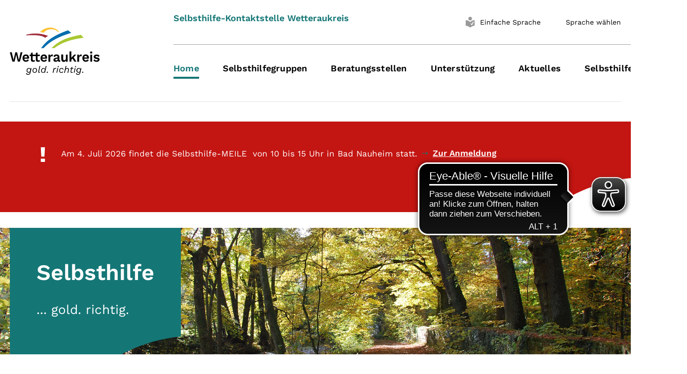

--- FILE ---
content_type: text/html; charset=utf-8
request_url: https://wetteraukreis.de/selbsthilfe
body_size: 12443
content:
<!DOCTYPE html>
<html lang="de">
<head>
    <meta charset="utf-8">

<!-- 
	-->
				<meta http-equiv="X-UA-Compatible" content="IE=edge,chrome=1">
				<meta name="viewport" content="width=device-width, initial-scale=1">
			<!--

	This website is powered by TYPO3 - inspiring people to share!
	TYPO3 is a free open source Content Management Framework initially created by Kasper Skaarhoj and licensed under GNU/GPL.
	TYPO3 is copyright 1998-2026 of Kasper Skaarhoj. Extensions are copyright of their respective owners.
	Information and contribution at https://typo3.org/
-->

<link rel="icon" href="/_assets/28dae6c48235188ab8d856cc1d176002/Img/favicon.ico" type="image/vnd.microsoft.icon">
<title>Wetteraukreis: Selbsthilfe-Kontaktstelle des Wetteraukreises</title>
<meta name="generator" content="TYPO3 CMS">
<meta name="description" content="Alles um das Thema Selbsthilfe. Selbsthilfegruppen, Selbsthilfezeitungen, Selbsthilfe-Meile">
<meta name="twitter:card" content="summary">


<link rel="stylesheet" href="/typo3temp/assets/css/8ae9ee86fff8e7eb190c0a544654d25a.css?1768302538" media="all">
<link rel="stylesheet" href="/typo3temp/assets/compressed/merged-6b6fae7d7c5ab4b595a60f0f89fe8cba.css?1768302520" media="all">
<link rel="stylesheet" href="/typo3temp/assets/compressed/merged-a36bd058299cb1f8c280434a547555b7.css?1768302520" media="print">



<script src="/typo3temp/assets/compressed/merged-b37e8e4a2ec6bc93f71bbcdfb5fa2450.js?1768302520"></script>


<script async src="https://cdn.eye-able.com/configs/wetteraukreis.de.js"></script>
  <script async src="https://cdn.eye-able.com/public/js/eyeAble.js"></script>
  <script async src="https://translate-cdn.eye-able.com/eye-able-translate.js"></script>
<link rel="canonical" href="https://wetteraukreis.de/selbsthilfe">
</head>
<body class="backendlayout-subnavigation_left layout-default">


<div class="body-bg">
	


<header id="page-header" class="bp-page-header navbar navbar-mainnavigation navbar-light navbar-has-image navbar-top">
    <div class="container no-easySpeech">

		
        <a class="navbar-brand navbar-brand-image" title="Startseite - Wetteraukreis" href="/home">
            <img class="navbar-brand-logo-normal" src="/_assets/28dae6c48235188ab8d856cc1d176002/Img/logo.svg" alt="Startseite - Wetteraukreis">
        </a>
        
            <button class="navbar-toggler collapsed" type="button" data-toggle="collapse" data-target="#mainnavigation" aria-expanded="false" aria-label="Toggle navigation">
                <span class="navbar-toggler-icon"></span>
            </button>
            <nav id="mainnavigation" class="collapse navbar-collapse">
                
<div class="navbar-meta no-easySpeech">
	<div class="navbar-title"><div class="headerClaim"><p>Selbsthilfe-Kontaktstelle Wetteraukreis</p></div></div>

	<ul id="meta_menu" class="meta-menu">
		<li class=" active accessible-nav " style="display: none !important;">
			<a href="#page1" title="Vorlesen">
                  <span class="nav-link-icon">
                    <img src="/_assets/28dae6c48235188ab8d856cc1d176002/Icons/rupor.svg" alt="">
                  </span>
				<span>Vorlesen</span>
			</a>
		</li>
		<li class="accessible-nav " >
			<a href="#page2" title="Gebärdensprache" style="display: none !important;">
                  <span class="nav-link-icon">
                    <img src="/_assets/28dae6c48235188ab8d856cc1d176002/Icons/Vector.svg" alt="">
                  </span>
				<span>Gebärdensprache</span>
			</a>
		</li>
		<li class="accessible-nav">
			<a id="easy-speech-custom" href="#" title="Einfache Sprache aktivieren">
                  <span class="nav-link-icon">
<svg class="easy-speech" xmlns="http://www.w3.org/2000/svg" version="1.1" width="26" height="22" viewBox="0 0 233.63 283.46">

	<path class="st0" d="M116.81,97.14c26.83,0,48.57-21.75,48.57-48.57S143.64,0,116.81,0s-48.57,21.75-48.57,48.57,21.75,48.57,48.57,48.57"/>
	<path class="st0" d="M231.74,91.31c-10.75-.28-65.42.69-113.04,45.67-.53.5-1.2.75-1.88.75s-1.35-.25-1.88-.75C67.31,92,12.64,91.03,1.89,91.31c-1.06.03-1.89.9-1.89,1.95v141.84c0,1.07.85,1.93,1.92,1.95,10.86.2,65.77,3.36,113.04,45.7.53.47,1.19.71,1.86.71s1.33-.24,1.86-.71c47.27-42.33,102.18-45.49,113.04-45.7,1.07-.02,1.92-.89,1.92-1.95V93.26c0-1.06-.83-1.93-1.89-1.95ZM210.15,141.45c-4.93,6.8-25.77,38.69-37.95,70.77-.8,2.77-3.79,7.66-9.91,7.66-.13,0-1.63-.04-3.74-.02h-.54c-.19.02-.38.02-.56.02-3.39,0-5.92-1.18-9.11-6.52-3.08-5.17-14.46-18.83-16.77-21.21-2.08-2.14-4.65-4.78-4.21-8.06.17-1.26.85-3.04,3.16-4.42.16-.09.35-.22.58-.37,2.58-1.66,10.43-6.68,16.51-.27,2.94,3.1,8.4,10.04,12.12,14.86,4.45-12.38,15.51-40.56,29.63-58.03.1-.12.2-.24.32-.34.54-.51,5.62-4.93,18.17-4.01.1,0,.2.02.3.04,1.28.21,2.92,1.09,3.67,2.91,1.24,3.01-.93,6.01-1.64,6.99Z"/>
</svg>                  </span>
				<span>Einfache Sprache</span>
			</a>
		</li>


		



		<li class="accessible-nav eye-able-translate">
			<translation-select
					id="translation-select"
					selectui="simple"
					langs="de,ar,bg,en-GB,fa,fr,it,pl,ps,ro,ru,sk,tr,uk,ku,zh"
					display="inline-block"
					position="relative"
					top="3px"
					topm="3px"
					leftm="0px"
					borderthickness="0px"
					boxshadow="none"
					height="29px"
					width="29px"
					dropdownheight="400px"
					dropdownwidthm="150px"
			></translation-select><span id="langSelectBtn" class="langnav worldSelectBtn">Sprache wählen</span>
		</li>
		<li class="">
			<a href="/kontakt" title="Kontakt">
                  <span class="nav-link-icon">
                    <img src="/_assets/28dae6c48235188ab8d856cc1d176002/Icons/rupor.svg" alt="">
                  </span>
				<span>Kontakt</span>
			</a>
		</li>
	</ul>

</div>

                
	
		<ul class="navbar-nav">
			
				

				<li class="nav-item active">
					<a
						href="/selbsthilfe"
						id="nav-item-76523"
						class="nav-text"
						
						title="Home"
					>
						<span class="nav-link-text ">Home <span class="sr-only">(current)</span></span>
					</a>

					
				</li>

			
				

				<li class="nav-item dropdown dropdown-hover">
					<a
						href="/selbsthilfe/selbsthilfegruppen"
						id="nav-item-76220"
						class="nav-text"
						
						title="Selbsthilfegruppen"
					>
						<span class="nav-link-text ">Selbsthilfegruppen</span>
					</a>

					
						<button  class="nav-link dropdown-toggle d-lg-none" aria-haspopup="true" aria-expanded="false"></button>
						<ul class="dropdown-menu" aria-labelledby="nav-item-76220">
							
								
										<li class="nav-item">
											<a
												href="/selbsthilfe/selbsthilfegruppen/definition-selbsthilfegruppe"
												id="nav-child-77264"
												class="nav-text dropdown-item "
												
												title="Definition Selbsthilfegruppe"
											>

											<span class="dropdown-text">Definition Selbsthilfegruppe</span>
											</a>
											
										</li>
									
							
								
										<li class="nav-item">
											<a
												href="/selbsthilfegruppen/was-machen-selbsthilfegruppen"
												id="nav-child-76291"
												class="nav-text dropdown-item "
												
												title="Was machen Selbsthilfegruppen?"
											>

											<span class="dropdown-text">Was machen Selbsthilfegruppen?</span>
											</a>
											
										</li>
									
							
								
										<li class="nav-item">
											<a
												href="/selbsthilfe/selbsthilfegruppen/ueberregional"
												id="nav-child-76219"
												class="nav-text dropdown-item "
												
												title="Selbsthilfegruppen überregional"
											>

											<span class="dropdown-text">Selbsthilfegruppen überregional</span>
											</a>
											
										</li>
									
							
						</ul>
					
				</li>

			
				

				<li class="nav-item">
					<a
						href="/selbsthilfe/beratungsstellen"
						id="nav-item-68195"
						class="nav-text"
						
						title="Beratungsstellen"
					>
						<span class="nav-link-text ">Beratungsstellen</span>
					</a>

					
				</li>

			
				

				<li class="nav-item dropdown dropdown-hover">
					<a
						href="/selbsthilfe/unterstuetzung"
						id="nav-item-76367"
						class="nav-text"
						
						title="Unterstützung"
					>
						<span class="nav-link-text ">Unterstützung</span>
					</a>

					
						<button  class="nav-link dropdown-toggle d-lg-none" aria-haspopup="true" aria-expanded="false"></button>
						<ul class="dropdown-menu" aria-labelledby="nav-item-76367">
							
								
										<li class="nav-item dropdown dropdown-hover">
											<a
												href="/selbsthilfe/unterstuetzung/beratung"
												id="nav-child-76371"
												class="nav-text dropdown-item "
												
												title="Beratung"
											>

											<span class="dropdown-text">Beratung</span>
											</a>
											
												<button  class="nav-link dropdown-toggle d-lg-none" aria-haspopup="true" aria-expanded="false"></button>
												<ul class="dropdown-menu" aria-labelledby="nav-item-76371">
													
														
																<li class="nav-item">
																	<a
																		href="/selbsthilfe/unterstuetzung/beratung/beratung-fuer-gruppen"
																		id="nav-child2-76375"
																		class="nav-text dropdown-item "
																		
																		title="Beratung für Gruppen"
																	>

																	<span class="dropdown-text">Beratung für Gruppen</span>
																	</a>
																	
																</li>
															
													
														
																<li class="nav-item dropdown dropdown-hover">
																	<a
																		href="/selbsthilfe/unterstuetzung/beratung/beratung-fuer-interessierte"
																		id="nav-child2-76372"
																		class="nav-text dropdown-item "
																		
																		title="Beratung für Interessierte"
																	>

																	<span class="dropdown-text">Beratung für Interessierte</span>
																	</a>
																	
																		<button  class="nav-link dropdown-toggle d-lg-none" aria-haspopup="true" aria-expanded="false"></button>
																		<ul class="dropdown-menu" aria-labelledby="nav-item-76372">
																			
																				
																						<li class="nav-item">
																							<a
																								href="/selbsthilfe/unterstuetzung/beratung/beratung-fuer-interessierte/gruppendefinition"
																								id="nav-child3-76374"
																								class="nav-text dropdown-item "
																								
																								title="Gruppendefinition"
																							>

																							<span class="dropdown-text">Gruppendefinition</span>
																							</a>
																							
																						</li>
																					
																			
																				
																						<li class="nav-item">
																							<a
																								href="/selbsthilfe/unterstuetzung/beratung/beratung-fuer-interessierte/gruppengruendung"
																								id="nav-child3-76373"
																								class="nav-text dropdown-item "
																								
																								title="Gruppengründung"
																							>

																							<span class="dropdown-text">Gruppengründung</span>
																							</a>
																							
																						</li>
																					
																			
																		</ul>
																	
																</li>
															
													
												</ul>
											
										</li>
									
							
								
										<li class="nav-item">
											<a
												href="/selbsthilfe/unterstuetzung/fortbildungen"
												id="nav-child-76370"
												class="nav-text dropdown-item "
												
												title="Fortbildungen"
											>

											<span class="dropdown-text">Fortbildungen</span>
											</a>
											
										</li>
									
							
								
										<li class="nav-item">
											<a
												href="/selbsthilfe/unterstuetzung/finanzielle-foerderung"
												id="nav-child-76369"
												class="nav-text dropdown-item "
												
												title="Finanzielle Förderung"
											>

											<span class="dropdown-text">Finanzielle Förderung</span>
											</a>
											
										</li>
									
							
								
										<li class="nav-item">
											<a
												href="/selbsthilfe/unterstuetzung/oeffentlichkeitsarbeit"
												id="nav-child-76368"
												class="nav-text dropdown-item "
												
												title="Öffentlichkeitsarbeit"
											>

											<span class="dropdown-text">Öffentlichkeitsarbeit</span>
											</a>
											
										</li>
									
							
						</ul>
					
				</li>

			
				

				<li class="nav-item dropdown dropdown-hover">
					<a
						href="/selbsthilfe/aktuelles"
						id="nav-item-76376"
						class="nav-text"
						
						title="Aktuelles"
					>
						<span class="nav-link-text ">Aktuelles</span>
					</a>

					
						<button  class="nav-link dropdown-toggle d-lg-none" aria-haspopup="true" aria-expanded="false"></button>
						<ul class="dropdown-menu" aria-labelledby="nav-item-76376">
							
								
										<li class="nav-item">
											<a
												href="/selbsthilfe/aktuelles/gruppengruendung"
												id="nav-child-76521"
												class="nav-text dropdown-item "
												
												title="Gruppengründung"
											>

											<span class="dropdown-text">Gruppengründung</span>
											</a>
											
										</li>
									
							
								
										<li class="nav-item dropdown dropdown-hover">
											<a
												href="/selbsthilfe/aktuelles/selbsthilfe-meile"
												id="nav-child-76447"
												class="nav-text dropdown-item "
												
												title="Selbsthilfe-Meile"
											>

											<span class="dropdown-text">Selbsthilfe-Meile</span>
											</a>
											
												<button  class="nav-link dropdown-toggle d-lg-none" aria-haspopup="true" aria-expanded="false"></button>
												<ul class="dropdown-menu" aria-labelledby="nav-item-76447">
													
														
																<li class="nav-item">
																	<a
																		href="/selbsthilfe/aktuelles/selbsthilfe-meile/foerderer-der-selbsthilfe-meile"
																		id="nav-child2-76452"
																		class="nav-text dropdown-item "
																		
																		title="Förderer der Selbsthilfe-MEILE"
																	>

																	<span class="dropdown-text">Förderer der Selbsthilfe-MEILE</span>
																	</a>
																	
																</li>
															
													
														
																<li class="nav-item">
																	<a
																		href="/selbsthilfe/aktuelles/selbsthilfe-meile/anmeldeformular-zur-teilnahme"
																		id="nav-child2-76451"
																		class="nav-text dropdown-item "
																		
																		title="Anmeldeformular zur Teilnahme"
																	>

																	<span class="dropdown-text">Anmeldeformular zur Teilnahme</span>
																	</a>
																	
																</li>
															
													
														
																<li class="nav-item">
																	<a
																		href="/selbsthilfe/aktuelles/selbsthilfe-meile/teilnehmer"
																		id="nav-child2-76449"
																		class="nav-text dropdown-item "
																		
																		title="Teilnehmer"
																	>

																	<span class="dropdown-text">Teilnehmer</span>
																	</a>
																	
																</li>
															
													
												</ul>
											
										</li>
									
							
								
										<li class="nav-item">
											<a
												href="/selbsthilfe/aktuelles/fortbildungen-fuer-gruppen"
												id="nav-child-76446"
												class="nav-text dropdown-item "
												
												title="Fortbildungen für Gruppen"
											>

											<span class="dropdown-text">Fortbildungen für Gruppen</span>
											</a>
											
										</li>
									
							
								
										<li class="nav-item dropdown dropdown-hover">
											<a
												href="/selbsthilfe/aktuelles/besondere-selbsthilfe-projekte"
												id="nav-child-76445"
												class="nav-text dropdown-item "
												
												title="Besondere Selbsthilfe-Projekte"
											>

											<span class="dropdown-text">Besondere Selbsthilfe-Projekte</span>
											</a>
											
												<button  class="nav-link dropdown-toggle d-lg-none" aria-haspopup="true" aria-expanded="false"></button>
												<ul class="dropdown-menu" aria-labelledby="nav-item-76445">
													
														
																<li class="nav-item">
																	<a
																		href="/selbsthilfe/aktuelles/besondere-selbsthilfe-projekte/werbung-auf-raedern"
																		id="nav-child2-77655"
																		class="nav-text dropdown-item "
																		
																		title="Werbung auf Rädern"
																	>

																	<span class="dropdown-text">Werbung auf Rädern</span>
																	</a>
																	
																</li>
															
													
														
																<li class="nav-item">
																	<a
																		href="/selbsthilfe/aktuelles/besondere-selbsthilfe-projekte/selbsthilfegruppe-tuberoese-sklerose-in-zdf-sendung-volle-kanne-am-2904-um-0905-uhr"
																		id="nav-child2-77455"
																		class="nav-text dropdown-item "
																		
																		title="Selbsthilfegruppe Tuberöse Sklerose in ZDF-Sendung &quot;Volle Kanne&quot; am 29.02.24 um 09:05 Uhr"
																	>

																	<span class="dropdown-text">Selbsthilfegruppe Tuberöse Sklerose in ZDF-Sendung &quot;Volle Kanne&quot; am 29.02.24 um 09:05 Uhr</span>
																	</a>
																	
																</li>
															
													
														
																<li class="nav-item">
																	<a
																		href="/selbsthilfe/aktuelles/besondere-selbsthilfe-projekte/kinoabend-the-whale"
																		id="nav-child2-77164"
																		class="nav-text dropdown-item "
																		
																		title="Kinoabend „The Whale“"
																	>

																	<span class="dropdown-text">Kinoabend „The Whale“</span>
																	</a>
																	
																</li>
															
													
														
																<li class="nav-item">
																	<a
																		href="/selbsthilfe/aktuelles/besondere-selbsthilfe-projekte/digitale-hessische-selbsthilfetage"
																		id="nav-child2-77165"
																		class="nav-text dropdown-item "
																		
																		title="Digitale Hessische Selbsthilfetage"
																	>

																	<span class="dropdown-text">Digitale Hessische Selbsthilfetage</span>
																	</a>
																	
																</li>
															
													
														
																<li class="nav-item">
																	<a
																		href="/selbsthilfe/aktuelles/besondere-selbsthilfe-projekte/sos-dose"
																		id="nav-child2-77166"
																		class="nav-text dropdown-item "
																		
																		title="SOS-Dose"
																	>

																	<span class="dropdown-text">SOS-Dose</span>
																	</a>
																	
																</li>
															
													
														
																<li class="nav-item">
																	<a
																		href="/selbsthilfe/aktuelles/besondere-selbsthilfe-projekte/familiengruppe-down-syndrom"
																		id="nav-child2-77167"
																		class="nav-text dropdown-item "
																		
																		title="Familiengruppe Down-Syndrom"
																	>

																	<span class="dropdown-text">Familiengruppe Down-Syndrom</span>
																	</a>
																	
																</li>
															
													
														
																<li class="nav-item">
																	<a
																		href="/selbsthilfe/aktuelles/besondere-selbsthilfe-projekte/herzen-gegen-schmerzen"
																		id="nav-child2-77168"
																		class="nav-text dropdown-item "
																		
																		title="Herzen gegen Schmerzen"
																	>

																	<span class="dropdown-text">Herzen gegen Schmerzen</span>
																	</a>
																	
																</li>
															
													
												</ul>
											
										</li>
									
							
								
										<li class="nav-item">
											<a
												href="/aktuelles/pressespiegel"
												id="nav-child-76443"
												class="nav-text dropdown-item "
												
												title="Pressespiegel"
											>

											<span class="dropdown-text">Pressespiegel</span>
											</a>
											
										</li>
									
							
								
										<li class="nav-item">
											<a
												href="/selbsthilfe/aktuelles/nachrichten"
												id="nav-child-76441"
												class="nav-text dropdown-item "
												
												title="Nachrichten"
											>

											<span class="dropdown-text">Nachrichten</span>
											</a>
											
										</li>
									
							
								
										<li class="nav-item dropdown dropdown-hover">
											<a
												href="/wir-ueber-uns"
												id="nav-child-76439"
												class="nav-text dropdown-item "
												
												title="Über uns"
											>

											<span class="dropdown-text">Über uns</span>
											</a>
											
												<button  class="nav-link dropdown-toggle d-lg-none" aria-haspopup="true" aria-expanded="false"></button>
												<ul class="dropdown-menu" aria-labelledby="nav-item-76439">
													
														
																<li class="nav-item">
																	<a
																		href="/wir-ueber-uns/geschichte"
																		id="nav-child2-76440"
																		class="nav-text dropdown-item "
																		
																		title="Geschichte"
																	>

																	<span class="dropdown-text">Geschichte</span>
																	</a>
																	
																</li>
															
													
												</ul>
											
										</li>
									
							
								
										<li class="nav-item">
											<a
												href="/selbsthilfe/aktuelles/newsletter"
												id="nav-child-76438"
												class="nav-text dropdown-item "
												
												title="Newsletter"
											>

											<span class="dropdown-text">Newsletter</span>
											</a>
											
										</li>
									
							
						</ul>
					
				</li>

			
				

				<li class="nav-item dropdown dropdown-hover">
					<a
						href="/selbsthilfe/selbsthilfezeitung"
						id="nav-item-76382"
						class="nav-text"
						
						title="Selbsthilfezeitung"
					>
						<span class="nav-link-text ">Selbsthilfezeitung</span>
					</a>

					
						<button  class="nav-link dropdown-toggle d-lg-none" aria-haspopup="true" aria-expanded="false"></button>
						<ul class="dropdown-menu" aria-labelledby="nav-item-76382">
							
								
										<li class="nav-item">
											<a
												href="/selbsthilfe/selbsthilfezeitung/naechste-zeitung"
												id="nav-child-76385"
												class="nav-text dropdown-item "
												
												title="Nächste Zeitung"
											>

											<span class="dropdown-text">Nächste Zeitung</span>
											</a>
											
										</li>
									
							
								
										<li class="nav-item">
											<a
												href="/selbsthilfe/selbsthilfezeitung/kooperationsprojekt"
												id="nav-child-76384"
												class="nav-text dropdown-item "
												
												title="Kooperationsprojekt"
											>

											<span class="dropdown-text">Kooperationsprojekt</span>
											</a>
											
										</li>
									
							
								
										<li class="nav-item">
											<a
												href="/selbsthilfe/selbsthilfezeitung/foerderer"
												id="nav-child-76383"
												class="nav-text dropdown-item "
												
												title="Förderer"
											>

											<span class="dropdown-text">Förderer</span>
											</a>
											
										</li>
									
							
						</ul>
					
				</li>

			
		</ul>
	

                
<button class="navbar-search-toggler collapsed" type="button" data-toggle="collapse" data-target="#navbarsearch"
		aria-expanded="false"
		aria-label="Search toggle">
	<span class="navbar-search-icon"></span>
</button>

<form action="/suche" method="get" data-suggest="?type=7384" data-suggest-header="Top Treffer" id="navbarsearch" class="collapse navbar-search">		<input type="search" name="tx_solr[q]" value="" placeholder="Suche..." class="tx-solr-q js-solr-q tx-solr-suggest tx-solr-suggest-focus form-control" /><input type="hidden" name="id" value="12952" /><button class="navbar-search-toggler d-block d-lg-none" type="submit">
<span class="navbar-search-icon"></span>
</button></form>




            </nav>
        
    </div>
</header>





	
<div id="page-content" class="bp-page-content main-section">
	













        <div id="c305161" class=" frame frame-default frame-type-texticon frame-layout-0 frame-size-default frame-height-default frame-background-secondary frame-space-before-large frame-space-after-medium frame-no-backgroundimage">
            <div class="frame-group-container">
                <div class="frame-group-inner">
                    



                    <div class="frame-container frame-container-default">
                        <div class="frame-inner">
                            
    
    



    
    

    <div class="texticon texticon-left">
        
            
            <div class="texticon-icon texticon-size-default texticon-type-default">

                
                
                
                <span class="texticon-inner-icon">
                    <svg xmlns="http://www.w3.org/2000/svg" width="32" height="32" fill="currentColor" viewBox="0 0 512 512" class="" aria-hidden="true"><path d="M320 480H192v-96h128zm-16-160h-96L192 32h128z"/></svg>
                </span>

            </div>
            
        
        <div class="texticon-content">
            



            <p>Am 4. Juli 2026 findet die Selbsthilfe-MEILE &nbsp;von 10 bis 15 Uhr in Bad Nauheim statt. <a href="/selbsthilfemeile-anmeldung" class="link-internal">Zur Anmeldung</a></p>
        </div>
    </div>


    



    




                        </div>
                    </div>
                </div>
            </div>
        </div>

    




	<div id="keyvisual" class="keyvisual">
		<div class="keyvisual__inner">
			<div class="container">
				<div class="keyvisual__content">
					<div class="keyvisual__text">
						<h1 class="keyvisual__header">Selbsthilfe</h1>
						... gold. richtig.
					</div>

					<a href="#pagecontent" class="keyvisual__anchor" title="Zum Inhalt">
						<span class="icon-arrow-bottom"></span>
					</a>
				</div>
			</div>

			<div class="keyvisual__backgroundimage"
				 style="background-image: url('/fileadmin/Tourismus/Home/11_Am_Seemenbach.jpg')"></div>
		</div>
	</div>

	<div id="pagecontent">
		<!--TYPO3SEARCH_begin-->
		













        <div id="c290098" class=" frame frame-default frame-type-list frame-layout-0 frame-size-default frame-height-default frame-background-light-primary frame-space-before-none frame-space-after-none frame-no-backgroundimage">
            <div class="frame-group-container">
                <div class="frame-group-inner">
                    



                    <div class="frame-container frame-container-default">
                        <div class="frame-inner">
                            
    
    



    

    
        <div class="frame-header">
            

    
            
                

    
            <h2 class="element-header  ">
                <a href="/selbsthilfe"><span>Aktuelles</span></a>
            </h2>
        



            
        



            



            



        </div>
    



    

    
            

<div class="news">
	<div class="news-list-view" id="news-container-">
		
	
		<div class="article articletype-large">
			<a href="/aktuelles/nachrichten/news-detail/chronische-schmerzen-neue-selbsthilfegruppe-in-friedberg"><div class="news-img-wrap"><img src="/fileadmin/_processed_/1/3/csm_ai-generated-9146624_2__8e38458a03.jpg" width="734" height="413"   alt="Ein schmerzendes Knie wird von beiden Händen gehalten. KI-generiert erkennt man den Innenaufbau des Knies. (Bildquelle: Vilkasss auf Pixabay)" ></div></a>

			  <span class="news-list-date">12. Januar 2026</span>
			<div class="header">
				<h3><a href="/aktuelles/nachrichten/news-detail/chronische-schmerzen-neue-selbsthilfegruppe-in-friedberg">Chronische Schmerzen, neue Selbsthilfegruppe in Friedberg</a></h3>
			</div>
				<div>
			 <div class="teaser-text"><p><p>Viele verschiedene Krankheiten haben eine Gemeinsamkeit: „Chronische Schmerzen“
Am 02.Februar findet  in Friedberg das erste Treffen statt.

Von chronischen Schmerzen betroffene Menschen möchten nach Beendigung ihrer...</p></p></div>
				</div>
				<div class="more">
					<a href="/aktuelles/nachrichten/news-detail/chronische-schmerzen-neue-selbsthilfegruppe-in-friedberg">mehr...</a>
				</div>

		</div>
		
		<div class="article articletype-news">
			<div class="news-image-small">
				<a href="/aktuelles/nachrichten/news-detail/neue-anonyme-alkoholiker-selbsthilfegruppe-in-reichelsheim"><div class="news-img-wrap"><img src="/fileadmin/_processed_/3/e/csm_new-year-428392_83f42763f9.jpg" width="200" height="112"   alt="Ein Mann liegt vor seiner leeren Flasche mit Händen und Kopf auf dem Tisch" ></div></a>
			</div>

			<span class="news-list-date">10. Dezember 2025</span>
			<div class="header">
				<h3><a href="/aktuelles/nachrichten/news-detail/neue-anonyme-alkoholiker-selbsthilfegruppe-in-reichelsheim">Neue Anonyme Alkoholiker Selbsthilfegruppe in Reichelsheim</a></h3>
			</div>
			<div class="teaser-text">
				<div>
					<!--					<div class="teaser-text"><p><p>Die einzige Voraussetzung ist der Wunsch mit dem Trinken aufzuhören</p></p></div>-->
				</div>
				<div class="more">
					<a href="/aktuelles/nachrichten/news-detail/neue-anonyme-alkoholiker-selbsthilfegruppe-in-reichelsheim">mehr...</a>
				</div>
			</div>

		</div>
		
		<div class="article articletype-news">
			<div class="news-image-small">
				<a href="/aktuelles/nachrichten/news-detail/51-selbsthilfezeitung-zum-thema-rheuma-und-selbsthilfe"><div class="news-img-wrap"><img src="/fileadmin/_processed_/2/3/csm_PresseabteilungBild_54aa8da168.jpg" width="200" height="112"   alt="Landrat Jan Weckler und Prof. Dr. Reinhold Merbs stellen mit Anette Obleser die 51. Selbsthilfezeitung und das Faltplakat vor." ></div></a>
			</div>
			<span class="news-list-date">09. Dezember 2025</span>
			<div class="header">
				<h3><a href="/aktuelles/nachrichten/news-detail/51-selbsthilfezeitung-zum-thema-rheuma-und-selbsthilfe">51. Selbsthilfezeitung zum Thema "Rheuma und Selbsthilfe"</a></h3>
			</div>
			<div class="teaser-text">
				<div>
					<!--					<div class="teaser-text"><p><p>und Faltplakat "Selbsthilfegruppen im Wetteraukreis 2026" erschienen</p></p></div>-->
				</div>
				<div class="more">
					<a href="/aktuelles/nachrichten/news-detail/51-selbsthilfezeitung-zum-thema-rheuma-und-selbsthilfe">mehr...</a>
				</div>
			</div>

		</div>
		
		<div class="article articletype-news">
			<div class="news-image-small">
				<a href="/aktuelles/nachrichten/news-detail/selbsthilfegruppe-licht-am-horizont"><div class="news-img-wrap"><img src="/fileadmin/_processed_/d/3/csm_woman-3405549GertAltmannPixabay_19b695661f.jpg" width="200" height="113"   alt="In Hintergrund hält eine weibliche Person beide Hände schützend über ihr Gesicht. Im Vordergrund sieht man zwei bedrohliche angespannte Hände mit extrem gespreizten Fingern. Bildquelle Gert Altmann auf Pixabay" ></div></a>
			</div>
			<span class="news-list-date">22. Oktober 2025</span>
			<div class="header">
				<h3><a href="/aktuelles/nachrichten/news-detail/selbsthilfegruppe-licht-am-horizont">Selbsthilfegruppe Licht am Horizont</a></h3>
			</div>

			<div class="teaser-text">
				<div>
					<!--					<div class="teaser-text"><p><p>Der Schwerpunkt der neuen Selbsthilfegruppe liegt bei der Aufarbeitung des zurückliegenden körperlichen und mentalen Kindesmissbrauchs, der erlebten häuslichen Gewalt, der Vernachlässigung und der ständigen verbalen Erniedrigung.</p></p></div>-->
				</div>
				<div class="more">
					<a href="/aktuelles/nachrichten/news-detail/selbsthilfegruppe-licht-am-horizont">mehr...</a>
				</div>
			</div>


		</div>
		
		<div class="article article-view-all">
			<a href="/selbsthilfe/aktuelles/nachrichten"><span class="link-round-arrow"> Alle Meldungen anzeigen</span></a>
		</div>


	</div></div>


        


    



    




                        </div>
                    </div>
                </div>
            </div>
        </div>

    
















        <div id="c290099" class=" frame frame-default frame-type-textmedia frame-layout-textpic-circle frame-size-default frame-height-default frame-background-none frame-space-before-none frame-space-after-none frame-no-backgroundimage">
            <div class="frame-group-container">
                <div class="frame-group-inner">
                    



                    <div class="frame-container frame-container-default">
                        <div class="frame-inner">
                            
    
    



    
    

    
    
    <div class="textmedia textmedia-centered textmedia-right">
        <div class="textmedia-item textmedia-gallery">
            


    
    
    

    <div class="gallery-row">
        
            <div class="gallery-item gallery-item-size-1">
                




        
<figure class="image">
    
            <a href="/fileadmin/6_Wetterau/Selbsthilfe/Wegweiser/Selbsthilfegruppen_Uebersicht.pdf">
                
<picture>
    
        
        
        
        
            
            
            
                
                
                    
                    
                    
                    
                            
                        
                    
                
            
            <source data-variant="default" data-maxwidth="980" media="(min-width: 1200px)" srcset="/fileadmin/6_Wetterau/Selbsthilfe/Wegweiser/Selbsthilfegruppen.jpg 1x">
        
    
        
        
        
        
            
            
            
                
                
                    
                    
                    
                    
                            
                        
                    
                
            
            <source data-variant="xlarge" data-maxwidth="530" media="(min-width: 1200px)" srcset="/fileadmin/_processed_/2/4/csm_Selbsthilfegruppen_c9162f0147.jpg 1x">
        
    
        
        
        
        
            
            
            
                
                
                    
                    
                    
                    
                            
                        
                    
                
            
            <source data-variant="large" data-maxwidth="880" media="(min-width: 992px)" srcset="/fileadmin/_processed_/2/4/csm_Selbsthilfegruppen_cb1d4eb9fd.jpg 1x">
        
    
        
        
        
        
            
            
            
                
                
                    
                    
                    
                    
                            
                        
                    
                
            
            <source data-variant="medium" data-maxwidth="630" media="(min-width: 768px)" srcset="/fileadmin/_processed_/2/4/csm_Selbsthilfegruppen_cbec6a27f1.jpg 1x">
        
    
        
        
        
        
            
            
            
                
                
                    
                    
                    
                    
                            
                        
                    
                
            
            <source data-variant="small" data-maxwidth="1000" media="(min-width: 576px)" srcset="/fileadmin/6_Wetterau/Selbsthilfe/Wegweiser/Selbsthilfegruppen.jpg 1x">
        
    
        
        
        
        
            
            
            
                
                
                    
                    
                    
                    
                            
                        
                    
                
            
            <source data-variant="extrasmall" data-maxwidth="600"  srcset="/fileadmin/_processed_/2/4/csm_Selbsthilfegruppen_bcf25a90f3.jpg 1x">
        
    
    
    
    
    
            
        
    
    
    <img loading="lazy" src="/fileadmin/_processed_/2/4/csm_Selbsthilfegruppen_74464451bb.jpg" width="980" height="969" title="" alt="Grafik mit Silhouetten verschiedener Menschen">
</picture>


            </a>
        
    
</figure>


    


            </div>
        
    </div>




        </div>
        <div class="textmedia-item textmedia-text">
            

    
        <div class="frame-header">
            

    
            
                

    
            <h2 class="element-header  ">
                <span>Selbsthilfegruppen und Gesprächskreise</span>
            </h2>
        



            
        



            



            



        </div>
    



            <p>Das Faltplakat <strong>Selbsthilfegruppen und Gesprächskreise</strong> des Wetteraukreises 2026 ist zu beziehen über&nbsp;<a href="#" data-mailto-token="wksvdy4kxoddo8ylvocobJgoddobkeubosc8no" data-mailto-vector="10" class="link-mail" title="Öffnet ein Fenster zum Versenden der E-Mail">E-Mail</a></p>
        </div>
    </div>


    



    




                        </div>
                    </div>
                </div>
            </div>
        </div>

    
















        <div id="c290101" class=" frame frame-default frame-type-icon_groupbg frame-layout-0 frame-size-default frame-height-default frame-background-light-primary frame-space-before-none frame-space-after-none frame-no-backgroundimage">
            <div class="frame-group-container">
                <div class="frame-group-inner">
                    



                    <div class="frame-container frame-container-default">
                        <div class="frame-inner">
                            
    
    



    

    
        <div class="frame-header">
            

    
            
                

    
            <h2 class="element-header  ">
                <span>Unsere Unterstützung</span>
            </h2>
        



            
        



            



            



        </div>
    



    

	
		<div class="icongroup icongroup-background-primary icongroup-align-left icongroup-columns-3 icongroup-iconposition-left-center">
			

				<div class="icongroup-item">
					
							
								<div class="icongroup-item-icon">
									<svg xmlns="http://www.w3.org/2000/svg" width="32" height="32" fill="currentColor" viewBox="0 0 512 512" class="" aria-hidden="true"><path d="M349.2 334.8c11.3 3.9-11.2-3.9 0 0"/><path d="M349.2 334.8c-13.5-4.7-28.1-5-41.6-9.7-4.1-1.4-12.2-3.1-13.9-7.8-1.6-4.6-1.6-10-1.9-14.8q-.3-5.7-.3-11.4c0-2.5 6.4-7.8 7.8-10.1 5.4-9 5.9-21.1 6.9-31.3 8.7 2.4 9.8-13.7 11.3-18.6 1.1-3.4 7.8-26.8-2.6-23.6 2.5-4.4 3.5-9.8 4.2-14.7 2-12.8 2.8-26.8-1.1-39.3-8.1-26-33-40.6-59.3-41.4-26.7-.9-53.5 11.9-63.5 37.8-4.8 12.6-4.4 26.3-2.8 39.5.7 6 1.7 12.7 4.7 18.1-9.7-2.9-4.5 17.7-3.4 21.3 1.6 5.1 3 23.4 12.1 20.9.8 8.1 1.7 16.4 3.9 24.3 1.5 5.3 4.6 9.8 8.2 13.9 1.8 2 2.7 2.2 2.6 4.8-.1 7.8.1 16.2-1.9 23.8s-18.7 10.8-25.4 12.2c-18 3.7-34.6 5.4-49.6 16.6-17.5 12.9-26.6 33-26.6 54.7h278c0-29.5-17.8-55.5-45.8-65.2"/><path d="m143.3 322.5 1.6-.8c-.3.1-.6.3-.8.4-.3.1-.5.2-.8.4"/><path d="M143.3 322.5c-3.4 1.7-7.5 3.8.8-.4l.8-.4c6.8-3.2 14.1-4 21.4-4.7 2.8-.3 4.1-2.2 2-4.9-4-5.1-17.8-6.1-23.6-8.4-3.6-1.4-4.6-2.7-4.9-6.7-.1-1.8-1.1-9.8.3-11.1 1-1 7.3-.6 8.7-.8 5.7-.7 11.5-1.9 16.9-4 2.3-.9 4.5-2 6.5-3.4 2.4-1.8-1.8-6.2-2.9-8.6-3.4-7.5-4.9-15.7-5.4-23.9-1-16.1 1.5-32.3-1.5-48.3-4.5-24.5-23.4-36.8-47.5-36.8-14.9 0-29.6 5.1-37.9 18.1-9.2 14.3-8.7 32.1-8.2 48.4.3 9.3.7 18.7-.6 28-.6 4-1.5 7.9-2.9 11.7-1.1 2.9-6.7 10.1-4.5 11.6 8.3 5.9 22.3 7.9 32.3 7.1.3 4.9 1.2 11.2-.6 15.8-2.8 7.2-23.7 9.1-30 11.2C45 317.8 32 332 32 352h79.5c1.3 0 6.3-9.3 7.7-10.8 6.8-7.5 15.1-14 24.1-18.7m306-10.6c-8.1-2.6-23.7-3.4-29.5-10.4-2.9-3.5-1.3-12.4-1-16.6 4.4.4 9.2-.3 13.7-.9 4.1-.6 8.1-1.4 12-2.8 1.8-.7 3.6-1.4 5.3-2.4 3.9-2.3 2.1-2.7.1-6.1-10.9-18.3-6-41.5-6.5-61.6-.4-16.7-4.8-35-20-44.4-13.7-8.5-34-8.8-48.7-2.8-42.4 17-17.4 73.2-31.9 105.4-2.5 5.4-6.1 7.3.2 10.5 3.5 1.8 7.3 3 11.1 3.9 5.8 1.4 11.8 2.2 17.8 2.4 1 0 .3 12.6 0 13.9-1.1 4.9-11.8 6.3-15.8 7.4-4.1 1.1-10.9 1.4-12.9 5.7-3 6.4 9.9 4.8 13.1 5.4 10.3 1.9 19.4 7.6 27.4 14.1 6 4.9 14.1 11.5 16.3 19.5h80.2c-.2-20.1-13.3-34.4-30.9-40.2"/></svg>
								</div>
							
						
					<div class="icongroup-item-text">
						<h4 class="icongroup-item-text-header">
							

	
			<a href="/selbsthilfe/selbsthilfegruppen" title="Selbsthilfegruppen">
				
								Selbsthilfegruppen
							
			</a>
		


						</h4>

					</div>
				</div>
			

				<div class="icongroup-item">
					
							
								<div class="icongroup-item-icon">
									<svg xmlns="http://www.w3.org/2000/svg" width="32" height="32" fill="currentColor" viewBox="0 0 512 512" class="" aria-hidden="true"><path d="M450.5 350.3c-37.4-27.6-63.4-46.3-75.7-40-15.4 7.7-23.6 25.1-39.3 55.7-5.6 11.1-18.3 32.1-28 28.3-12.3-4.9-48-24.4-95.6-68.6-4.3-4-8.8-8.2-13.3-12.7-53.1-54.1-75.8-95.3-81.1-108.7-3.8-9.6 17.3-22.3 28.3-27.9 30.6-15.7 48-23.9 55.7-39.3 6.2-12.3-12.4-38.3-40-75.7S116.8 4.9 100.3 1.2c-19-4.2-26.9 7.2-64.4 40C-.9 73.4 0 102.4 0 125.1c0 22.6 18 68.4 54.2 127.9 13.6 22.3 33.5 48.9 54.1 74.1 8.4 10.3 19.9 22.7 32.1 35.2 17.3 17.8 36.4 35.9 51.1 48 25.2 20.7 51.8 40.5 74.1 54.1 59.5 36.2 98.6 47.5 121.2 47.5 22.7 0 51.7 1 83.9-36 32.8-37.5 44.2-45.4 40-64.4-3.7-16.5-22.7-33.6-60.2-61.2M417 94.9c30.7 30.7 48.7 71.1 52 113.1h42.7C504.7 96 416 7.2 304 .1v42.7c42.2 3.4 82.3 21.4 113 52.1m-113-4.5v44.4c34 11.8 61.2 39.2 73 73.2h44.4C407.2 151 361 104.7 304 90.4"/></svg>
								</div>
							
						
					<div class="icongroup-item-text">
						<h4 class="icongroup-item-text-header">
							

	
			<a href="/selbsthilfe/beratungsstellen#c267630" title="Beratung">
				
								Beratung
							
			</a>
		


						</h4>

					</div>
				</div>
			

				<div class="icongroup-item">
					
							
								<div class="icongroup-item-icon">
									<svg xmlns="http://www.w3.org/2000/svg" width="32" height="32" fill="currentColor" viewBox="0 0 512 512" class="" aria-hidden="true"><path d="M258.3 274.2c-22.2 12.6-47.8 19.8-75.1 19.8s-53-7.2-75.1-19.8C49.3 292.2 13.3 331.8 0 384h366.5c-13.3-52.2-49.3-91.9-108.2-109.8M183.2 264c72.9 0 132-59.1 132-132S256.1 0 183.2 0s-132 59.1-132 132 59.1 132 132 132m92.3-96c-14.4 37-50.3 63-92.3 63s-77.9-26-92.3-63z"/><path d="M512 400h-80v-80h-32v80h-80v32h80v80h32v-80h80z"/></svg>
								</div>
							
						
					<div class="icongroup-item-text">
						<h4 class="icongroup-item-text-header">
							

	
			<a href="/selbsthilfe/aktuelles/gruppengruendung" title="Gruppe gründen">
				
								Gruppe gründen
							
			</a>
		


						</h4>

					</div>
				</div>
			

				<div class="icongroup-item">
					
							
								<div class="icongroup-item-icon">
									<svg xmlns="http://www.w3.org/2000/svg" width="32" height="32" fill="currentColor" viewBox="0 0 512 512" class="" aria-hidden="true"><path d="M112 64v336h16V80h304v337.143c0 8.205-6.652 14.857-14.857 14.857H94.857C86.652 432 80 425.348 80 417.143V128h16v-16H64v305.143C64 434.157 77.843 448 94.857 448h322.285C434.157 448 448 434.157 448 417.143V64z"/><path d="M160 112h128v16H160zm0 80h240v16H160zm0 80h192v16H160zm0 80h240v16H160z"/></svg>
								</div>
							
						
					<div class="icongroup-item-text">
						<h4 class="icongroup-item-text-header">
							

	
			<a href="/selbsthilfe/unterstuetzung/oeffentlichkeitsarbeit" title="Öffentlichkeitsarbeit">
				
								Öffentlichkeitsarbeit
							
			</a>
		


						</h4>

					</div>
				</div>
			

				<div class="icongroup-item">
					
							
								<div class="icongroup-item-icon">
									<svg xmlns="http://www.w3.org/2000/svg" width="32" height="32" fill="currentColor" viewBox="0 0 512 512" class="" aria-hidden="true"><path d="M0 96v256h512V96zm192.508 224H80.129c0-26.582-21.549-48.129-48.129-48.129V192c35.346 0 64-28.653 64-64h96.509C172.576 151.455 160 185.767 160 224s12.576 72.545 32.508 96m105.581-58.752q-3.873 6.274-10.189 10.257c-4.214 2.655-9.004 4.607-14.375 5.835a74 74 0 0 1-8.524 1.432V288h-18v-9.43a65 65 0 0 1-8.072-1.541c-5.688-1.475-10.641-3.659-14.851-6.709-4.214-3.047-7.584-6.803-10.11-11.573-2.42-4.561-3.728-10.747-3.928-15.747h19.735c.096 3 .828 6.532 2.201 9.184 1.473 2.853 3.526 4.883 6.16 6.7 2.572 1.78 5.532 3.082 8.863 3.919v-34.358a1411 1411 0 0 1-7.758-1.938q-7.268-1.77-12.085-4.646-4.82-2.877-7.661-6.417-2.844-3.539-4.028-7.522a28.3 28.3 0 0 1-1.186-8.113q0-7.964 3.556-13.791 3.553-5.825 9.398-9.662 5.843-3.833 13.27-5.679a63 63 0 0 1 6.494-1.248V160h18v9.499c2.46.353 4.856.838 7.18 1.473q7.822 2.139 13.744 6.414c3.95 2.854 7.083 6.364 9.4 10.542 2.109 3.811 3.258 8.072 3.445 13.072h-19.866c-.753-6-3.175-10.326-7.274-12.923-1.966-1.246-4.186-2.196-6.629-2.887v30.368c2.589.639 5.15 1.268 7.654 1.878q5.132 1.256 7.346 1.844 5.528 1.625 9.637 4.425 4.106 2.804 6.873 6.417 2.762 3.616 4.107 7.744c.893 2.753 1.343 5.51 1.343 8.262.001 5.899-1.291 10.942-3.87 15.12M480 271.871c-26 0-48 21.547-48 48.129H319.491C339.424 296.545 352 262.233 352 224s-12.576-72.545-32.51-96H416c0 35.347 28.653 64 64 64z"/><circle cx="96" cy="224" r="32"/><circle cx="416" cy="224" r="32"/><path d="M272.893 235.21a122 122 0 0 0-7.893-2.389v30.856c1.592-.23 3.069-.547 4.416-.959q4.58-1.401 7.425-3.613c2.845-2.212 3.264-3.171 4.107-5.089q1.263-2.875 1.263-5.827-.001-6.047-2.921-8.924-2.926-2.873-6.397-4.055m-36.889-44.251q-1.976 2.655-1.975 6.638-.001 5.607 3.712 8.776c2.377 2.034 5.468 3.583 9.259 4.661v-26.356c-2.18.45-4.192 1.135-6.02 2.078a14.25 14.25 0 0 0-4.976 4.203M0 368h512v16H0zm0 32h512v16H0z"/></svg>
								</div>
							
						
					<div class="icongroup-item-text">
						<h4 class="icongroup-item-text-header">
							

	
			<a href="/selbsthilfe/unterstuetzung/finanzielle-foerderung" title="Finanzielle Förderung">
				
								Finanzielle Förderung
							
			</a>
		


						</h4>

					</div>
				</div>
			

				<div class="icongroup-item">
					
							
								<div class="icongroup-item-icon">
									<svg xmlns="http://www.w3.org/2000/svg" width="32" height="32" fill="currentColor" viewBox="0 0 512 512" class="" aria-hidden="true"><path d="m0 0 176 112v384L0 352zm512 0L336 112v384l176-144zM208 128h96v384h-96zM426 6c-17 0-54.3-1.3-106 26s-64 44.3-64 44.3-12.3-17-64-44.3S102.7 6 85.7 6s-38 2-38 2l160.2 96h95.9L464 8s-21-2-38-2"/></svg>
								</div>
							
						
					<div class="icongroup-item-text">
						<h4 class="icongroup-item-text-header">
							

	
			<a href="/selbsthilfe/selbsthilfezeitung" title="Selbsthilfezeitung">
				
								Selbsthilfezeitung
							
			</a>
		


						</h4>

					</div>
				</div>
			
		</div>
	


    



    




                        </div>
                    </div>
                </div>
            </div>
        </div>

    
















        <div id="c290103" class=" frame frame-default frame-type-list frame-layout-0 frame-size-default frame-height-default frame-background-none frame-space-before-none frame-space-after-none frame-no-backgroundimage">
            <div class="frame-group-container">
                <div class="frame-group-inner">
                    



                    <div class="frame-container frame-container-default">
                        <div class="frame-inner">
                            
    
    



    

    
        <div class="frame-header">
            

    
            
                

    
            <h2 class="element-header  ">
                <span>Selbsthilfe in der Presse</span>
            </h2>
        



            
        



            



            



        </div>
    



    

    
            

	
<a href="/aktuelles/pressespiegel/detail/neue-anonyme-alkoholiker-gruppe-in-reichelsheim"><div class="news-header-list-container" style="">
					<div class="news-header-list-time">17. Dezember 2025 </div>
					<h4> Neue Anonyme Alkoholiker-Gruppe in Reichelsheim</h4>
			</div></a>

		
<a href="/aktuelles/pressespiegel/detail/die-volkskrankheit-rheuma-steht-dieses-mal-im-fokus"><div class="news-header-list-container" style="">
					<div class="news-header-list-time">03. Dezember 2025 </div>
					<h4> Die Volkskrankheit Rheuma steht dieses Mal im Fokus</h4>
			</div></a>

		
<a href="/aktuelles/pressespiegel/detail/neue-selbsthilfegruppe-licht-am-horizont"><div class="news-header-list-container" style="">
					<div class="news-header-list-time">31. Oktober 2025 </div>
					<h4> Neue Selbsthilfegruppe: „Licht am Horizont“</h4>
			</div></a>

		
<a href="/aktuelles/pressespiegel/detail/neue-selbsthilfegruppe-fuer-verwaiste-eltern-1"><div class="news-header-list-container" style="">
					<div class="news-header-list-time">06. Oktober 2025 </div>
					<h4> Neue Selbsthilfegruppe für verwaiste Eltern</h4>
			</div></a>

		
 <div class="news-list-browse"><div class="browseLinksWrap"><span class="disabledLinkWrap">&lt;&lt; Erste</span>
<span class="disabledLinkWrap">&lt; zurück</span>
<span class="activeLinkWrap">1-4</span>
<a href="/selbsthilfe/seite/1">5-8</a>
<a href="/selbsthilfe/seite/2">9-12</a>
<a href="/selbsthilfe/seite/3">13-16</a>
<a href="/selbsthilfe/seite/4">17-20</a>
<a href="/selbsthilfe/seite/5">21-24</a>
<a href="/selbsthilfe/seite/6">25-28</a>
<a href="/selbsthilfe/seite/1">vor &gt;</a>
<a href="/selbsthilfe/seite/16">Letzte &gt;&gt;</a></div></div>



        


    



    




                        </div>
                    </div>
                </div>
            </div>
        </div>

    
















        <div id="c290104" class=" frame frame-default frame-type-text frame-layout-0 frame-size-default frame-height-default frame-background-light-primary frame-space-before-none frame-space-after-none frame-no-backgroundimage">
            <div class="frame-group-container">
                <div class="frame-group-inner">
                    



                    <div class="frame-container frame-container-default">
                        <div class="frame-inner">
                            
    
    



    

    
        <div class="frame-header">
            

    
            
                

    
            <h2 class="element-header  ">
                <span>Oft gestellte Fragen</span>
            </h2>
        



            
        



            



            



        </div>
    



    

    <ul class="link-list-horizontal"> 	<li><a href="/selbsthilfegruppen/was-machen-selbsthilfegruppen" class="link-round-arrow">Was ist eine Selbsthilfegruppe?</a></li> 	<li><a href="/selbsthilfe/unterstuetzung/fortbildungen" class="link-round-arrow">Wollen Sie sich fortbilden?</a></li> 	<li><a href="/selbsthilfe/aktuelles/selbsthilfe-meile" class="link-round-arrow">Was ist die Selbsthilfe-MEILE?</a></li> </ul>


    



    




                        </div>
                    </div>
                </div>
            </div>
        </div>

    
















        <div id="c290105" class=" frame frame-default frame-type-textpic frame-layout-6000 frame-size-default frame-height-default frame-background-none frame-space-before-none frame-space-after-extra-small frame-no-backgroundimage">
            <div class="frame-group-container">
                <div class="frame-group-inner">
                    



                    <div class="frame-container frame-container-default">
                        <div class="frame-inner">
                            
    
    



    
    

    
    
    <div class="textpic textpic-centered textpic-right">
        <div class="textpic-item textpic-gallery">
            


    
    
    

    <div class="gallery-row">
        
            <div class="gallery-item gallery-item-size-1">
                




        
<figure class="image">
    
            
                    
<picture>
    
        
        
        
        
            
            
            
                
                
                    
                    
                    
                    
                            
                        
                    
                
            
            <source data-variant="default" data-maxwidth="980" media="(min-width: 1200px)" srcset="/fileadmin/00_Sammlung/Logos/Ministerien_Verwaltung_Polizei/Selbsthilfekontaktstelle.png 1x">
        
    
        
        
        
        
            
            
            
                
                
                    
                    
                    
                    
                            
                        
                    
                
            
            <source data-variant="xlarge" data-maxwidth="530" media="(min-width: 1200px)" srcset="/fileadmin/00_Sammlung/Logos/Ministerien_Verwaltung_Polizei/Selbsthilfekontaktstelle.png 1x">
        
    
        
        
        
        
            
            
            
                
                
                    
                    
                    
                    
                            
                        
                    
                
            
            <source data-variant="large" data-maxwidth="880" media="(min-width: 992px)" srcset="/fileadmin/00_Sammlung/Logos/Ministerien_Verwaltung_Polizei/Selbsthilfekontaktstelle.png 1x">
        
    
        
        
        
        
            
            
            
                
                
                    
                    
                    
                    
                            
                        
                    
                
            
            <source data-variant="medium" data-maxwidth="630" media="(min-width: 768px)" srcset="/fileadmin/00_Sammlung/Logos/Ministerien_Verwaltung_Polizei/Selbsthilfekontaktstelle.png 1x">
        
    
        
        
        
        
            
            
            
                
                
                    
                    
                    
                    
                            
                        
                    
                
            
            <source data-variant="small" data-maxwidth="1000" media="(min-width: 576px)" srcset="/fileadmin/00_Sammlung/Logos/Ministerien_Verwaltung_Polizei/Selbsthilfekontaktstelle.png 1x">
        
    
        
        
        
        
            
            
            
                
                
                    
                    
                    
                    
                            
                        
                    
                
            
            <source data-variant="extrasmall" data-maxwidth="600"  srcset="/fileadmin/00_Sammlung/Logos/Ministerien_Verwaltung_Polizei/Selbsthilfekontaktstelle.png 1x">
        
    
    
    
    
    
            
        
    
    
    <img loading="lazy" src="/fileadmin/_processed_/1/f/csm_Selbsthilfekontaktstelle_abec035891.png" width="980" height="980" title="" alt="">
</picture>


                
        
    
</figure>


    


            </div>
        
    </div>




        </div>
        <div class="textpic-item textpic-text">
            

    
        <div class="frame-header">
            

    
            
                

    
            <h2 class="element-header  ">
                <span>Ansprechpartner/in</span>
            </h2>
        



            
        



            



            



        </div>
    



            <h3>Wetteraukreis</h3>
<p>Fachstelle Kinder-, Jugendgesundheit und Prävention<br> Selbsthilfe-Kontaktstelle<br> Europaplatz Gebäude B<br> 61169 Friedberg</p>
<p><strong>Anette Obleser</strong><br> Telefon 06031 83-2345<br> Fax 06031 83-912345<br> E-Mail&nbsp;<a href="#" data-mailto-token="wksvdy4kxoddo8ylvocobJgoddobkeubosc8no" data-mailto-vector="10" class="link-mail">Anette Obleser</a></p>
<p><a href="https://www.google.de/maps/search/europaplatz/@50.1936841,8.0294012,9z/data=!3m1!4b1?hl=de" target="_blank" class="link-external" rel="noreferrer">Anfahrt</a></p>
        </div>
    </div>


    



    




                        </div>
                    </div>
                </div>
            </div>
        </div>

    



		<!--TYPO3SEARCH_end-->
	</div>

</div>



	
			<footer id="page-footer" class="bp-page-footer">
				<section class="section footer-section footer-section-content">
					<div class="container">
						<div class="section-row">
							<div class="section-column footer-section-content-column footer-section-content-column-left">
								<div id="c164"
									 class="frame frame-default frame-type-text frame-layout-0 frame-background-none frame-no-backgroundimage frame-space-before-none frame-space-after-none">
									<div class="frame-container">
										<div class="frame-inner">
											<header class="frame-header">
			<h4 class="element-header "><span>Nützliches</span></h4>
			</header><p><p><strong>Erreichbarkeit der Kreisverwaltung</strong></p>
<p>Montag bis Donnerstag<br /> 07.30-16.00 Uhr</p>
<p>Freitag<br /> 07.30-12.30 Uhr</p>
<p><a class="link-external" href="https://www.facebook.com/wetterau.de" target="_blank">Facebook</a>&nbsp; &nbsp; &nbsp; &nbsp; &nbsp; &nbsp; &nbsp;<a class="link-external" href="https://instagram.com/wetteraukreis" target="_blank">Instagram</a>&nbsp; &nbsp; &nbsp; &nbsp; &nbsp; &nbsp; <a class="link-external" href="https://whatsapp.com/channel/0029VaH4g9B1nozA2vuxCR2E" target="_blank">WhatsApp</a></p>
<p><a class="link-external" href="https://wetteraukreis.de/hinweise#c293265" target="_blank">Hinweise oder Kritik zum Internetauftritt</a></p></p>
										</div>
									</div>
								</div>
							</div>
							<div class="section-column footer-section-content-column footer-section-content-column-middle">
								<div id="c165"
									 class="frame frame-default frame-type-text frame-layout-0 frame-background-none frame-no-backgroundimage frame-space-before-none frame-space-after-none">
									<div class="frame-container">
										<div class="frame-inner">
											<div class="list_class"><div class="grid_4 omega vline_footer">				<header class="frame-header">
					<h4 class="element-header "><span>Wichtiges</span></h4>
				</header><ul class="list-1 maxheight1"><li><a href="/verwaltung/kantine">Speiseplan Kantine</a></li><li><a href="/aktuelles/presse/pressebereich">Pressebereich</a></li><li><a href="/service/aufenthalt-integration-migration/dienstleistungen/dienstleistungen-aufenthalt/aufenthaltserlaubnis">Aufenthaltsgenehmigung</a></li><li><a href="/service/bauen-wohnen-kataster/dienstleistungen/baugenehmigung">Baugenehmigung</a></li><li><a href="/service/service-online/termine-online">Terminvergabe online</a></li><li><a href="/service/auto-verkehr/dienstleistungen-auto-und-verkehr/kfz-zulassung/wunschkennzeichen">Wunschkennzeichen</a></li></ul></div></div>
										</div>
									</div>
								</div>
							</div>
							<div class="section-column footer-section-content-column footer-section-content-column-right">

								
										<div id="c166"
											 class="frame frame-default frame-type-text frame-layout-0 frame-background-none frame-no-backgroundimage frame-space-before-none frame-space-after-none">
											<div class="frame-container">
												<div class="frame-inner">
													<header class="frame-header">
														<h4 class="element-header "><span>Rechtliches</span></h4>
													</header>
													<ul class="WmdbMetaNav"><li class="WmdbFirst"><a href="/navi-impressum/impressum">Impressum</a></li><li><a href="/datenschutzerklaerung">Datenschutzerklärung</a></li><li class="WmdbLast"><a href="/erklaerung-zur-barrierefreiheit">Erklärung zur Barrierefreiheit</a></li></ul>
													<header class="frame-header">
														<h4 class="element-header "><span>Internes</span></h4>
													</header>
													<ul class="WmdbMetaNav"><li class="WmdbFirst"><a href="/krankmeldung-1">Krankmeldung</a></li><li class="WmdbLast"><a href="/navi-sonstiges/homeoffice">Homeoffice</a></li></ul>
												</div>
											</div>
										</div>
									

							</div>
						</div>
					</div>
				</section>


				<section class="section footer-section footer-section-meta">
					<div class="frame">
						<div class="frame-container">
							<div class="frame-inner">
								<div class="footer-copyright">
									&copy; 2021 > <span class="blue1"></span> Wetteraukreis, der Kreisausschuss | Europaplatz | 61169 Friedberg <span class="blue1"> | Telefon</span> +(49) 6031 83 0  <a href="/kontakt"> | Kontaktformular</a>
								</div>

								<div class="footer-meta">

								</div>
							</div>
						</div>
					</div>
				</section>
			</footer>
		




</div>


<script id="powermail_conditions_container" data-condition-uri="https://wetteraukreis.de/selbsthilfe?type=3132"></script>
<script src="/typo3temp/assets/compressed/merged-8219bfdeb79f1b174daf7ef14236c309.js?1768302520"></script>
<script src="/typo3temp/assets/compressed/merged-e9714b4d624f59cd4047b870bba8df47.js?1768302520"></script>
<script src="/_assets/948410ace0dfa9ad00627133d9ca8a23/JavaScript/Powermail/Form.min.js?1760518764" defer="defer"></script>
<script async="async" src="/typo3temp/assets/js/7f6f4007061a3385249e7e32f51dfafe.js?1768302529"></script>


</body>
</html>

--- FILE ---
content_type: text/css
request_url: https://wetteraukreis.de/typo3temp/assets/css/8ae9ee86fff8e7eb190c0a544654d25a.css?1768302538
body_size: 90
content:
      .btn-default.btn-primary { background-color:#157676; color:white !important;}
      .powermail_fieldwrap.powermail_tab_navigation .btn.btn-warning {
        background-color: #157676;
  border-color: #157676;
  font-weight: 600;
  padding: 12px 25px;
  border-radius: 50px;
  display: inline-block;
  color: #fff !important;
      }
      .powermail_fieldwrap.powermail_tab_navigation .btn.btn-warning:hover {
        background-color: #0e6161;
  border-color: #0e6161;
      }

      @media (min-width: 992px) {
  .powermail_fieldwrap.powermail_tab_navigation .btn.btn-warning {
    padding: 19px 35px;
    border-radius: 60px;
  }
}
		.powermail_legend { display: none;}